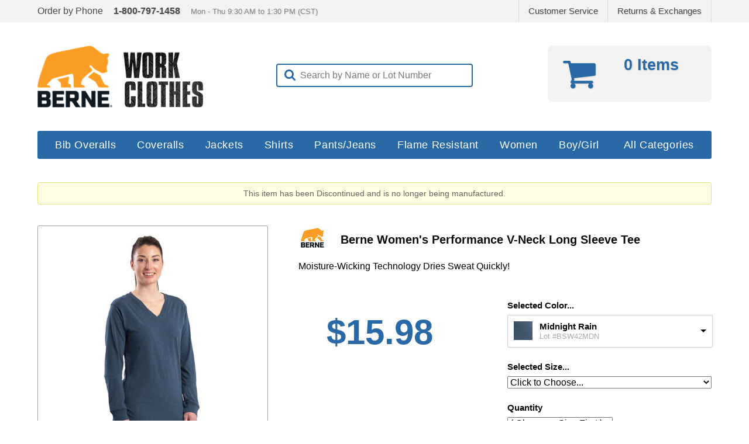

--- FILE ---
content_type: text/html; charset=ISO-8859-1
request_url: https://www.berneworkclothes.com/item/6450-berne-womens-performance-v-neck-long-sleeve-tee
body_size: 6143
content:
<!DOCTYPE html><html lang="en" itemscope itemtype="http://schema.org/Product"><head><meta charset="utf-8"><meta http-equiv="X-UA-Compatible" content="IE=edge"><meta name="description" content="BERNE BSW42 Women's Performance V-Neck Long Sleeve Tee - is designed for all day wear! This tee can be layered or worn just as it is for a classic look. Stepping up the comfort game is our Performance V-Neck Tee for women! Additional features include Fabric: 4.2 oz 60% cotton 40% polyester jersey, Moisture-wicking technology dries sweat quickly, Stain release keeps this top looking new, Long sleeves with rib-knit cuffs keep you comfortable on cooler days, Taped neck seam, and a Tagless neck label prevent chafing. BERNE BSW42 Women's Performance V-Neck Long Sleeve Tee is available in Black, Lichen, Midnight Rain and Mauve. BERNE BSW42"><meta name="keywords" content="BERNE,BERNE BSW42,BSW42,BERNE WOMENS TEE,WOMEN'S TEE,WOMENS TEE,WOMEN'S LONG SLEEVE TSHIRT,WOMENS LONG SLEEVE TSHIRT,WOMENS V-NECK TEE,WOMEN'S V-NECK TEE,LONG SLEEVE SHIRTS FOR WOMEN,LONG SLEEVE TEES FOR WOMEN,VNECK TEES FOR LADIES,VNECK TEES FOR WOMEN,VNECK LADIES,V-NECK LADIES"><meta name="robots" content="INDEX,FOLLOW"><link rel="canonical" href="https://www.berneworkclothes.com/item/6450-berne-womens-performance-v-neck-long-sleeve-tee" /> <meta property="og:url" content="https://www.berneworkclothes.com/item/6450-berne-womens-performance-v-neck-long-sleeve-tee"><meta property="og:type" content="product"><meta property="og:title" content="Women's Performance V-Neck Long Sleeve Tee"><meta property="og:image" content="https://d1m9wsh695jb3b.cloudfront.net/products/1245/2048/ig6li8a6uhcyop2igux2r41v29qa.jpg"><meta property="og:locale" content="en_US"><meta property="og:sitename" content="Berne Work Clothes"><meta property="og:description" content="Moisture-Wicking Technology Dries Sweat Quickly!"><title>BSW42MDN Women's Performance V-Neck Long Sleeve Tee - Midnight Rain - Berne Work Clothes - BERNE BSW42 Women's Performance V-Neck Long Sleeve Tee, BERNE, BERNE Ladies Workwear</title><base href="https://www.berneworkclothes.com/"><link rel="apple-touch-icon" sizes="57x57" href="https://d1m9wsh695jb3b.cloudfront.net/sg/56/favicons/apple-touch-icon-57x57.png"><link rel="apple-touch-icon" sizes="60x60" href="https://d1m9wsh695jb3b.cloudfront.net/sg/56/favicons/apple-touch-icon-60x60.png"><link rel="apple-touch-icon" sizes="72x72" href="https://d1m9wsh695jb3b.cloudfront.net/sg/56/favicons/apple-touch-icon-72x72.png"><link rel="apple-touch-icon" sizes="76x76" href="https://d1m9wsh695jb3b.cloudfront.net/sg/56/favicons/apple-touch-icon-76x76.png"><link rel="apple-touch-icon" sizes="114x114" href="https://d1m9wsh695jb3b.cloudfront.net/sg/56/favicons/apple-touch-icon-114x114.png"><link rel="apple-touch-icon" sizes="120x120" href="https://d1m9wsh695jb3b.cloudfront.net/sg/56/favicons/apple-touch-icon-120x120.png"><link rel="apple-touch-icon" sizes="144x144" href="https://d1m9wsh695jb3b.cloudfront.net/sg/56/favicons/apple-touch-icon-144x144.png"><link rel="apple-touch-icon" sizes="152x152" href="https://d1m9wsh695jb3b.cloudfront.net/sg/56/favicons/apple-touch-icon-152x152.png"><link rel="apple-touch-icon" sizes="180x180" href="https://d1m9wsh695jb3b.cloudfront.net/sg/56/favicons/apple-touch-icon-180x180.png"><link rel="icon" type="image/png" href="https://d1m9wsh695jb3b.cloudfront.net/sg/56/favicons/favicon-32x32.png" sizes="32x32"><link rel="icon" type="image/png" href="https://d1m9wsh695jb3b.cloudfront.net/sg/56/favicons/favicon-194x194.png" sizes="194x194"><link rel="icon" type="image/png" href="https://d1m9wsh695jb3b.cloudfront.net/sg/56/favicons/favicon-96x96.png" sizes="96x96"><link rel="icon" type="image/png" href="https://d1m9wsh695jb3b.cloudfront.net/sg/56/favicons/android-chrome-192x192.png" sizes="192x192"><link rel="icon" type="image/png" href="https://d1m9wsh695jb3b.cloudfront.net/sg/56/favicons/favicon-16x16.png" sizes="16x16"><link rel="manifest" href="https://d1m9wsh695jb3b.cloudfront.net/sg/56/favicons/manifest.json"><link rel="mask-icon" href="https://d1m9wsh695jb3b.cloudfront.net/sg/56/favicons/safari-pinned-tab.svg" color="#cd5737"><link rel="shortcut icon" href="https://d1m9wsh695jb3b.cloudfront.net/sg/56/favicons/favicon.ico"><meta name="apple-mobile-web-app-title" content="Berne Work Clothes"><meta name="application-name" content="Berne Work Clothes"><meta name="msapplication-TileColor" content="#ffffff"><meta name="msapplication-TileImage" content="https://d1m9wsh695jb3b.cloudfront.net/sg/56/favicons/mstile-144x144.png"><meta name="msapplication-config" content="https://d1m9wsh695jb3b.cloudfront.net/sg/56/favicons/browserconfig.xml"><meta name="theme-color" content="#ffffff"><link rel="stylesheet" href="css/desktop_blue.min.css?v=1766182884"><!--[if lt IE 9]>
		<script src="js/desktop/html5shiv.min.js"></script>
	<![endif]--><style type="text/css">#store-header .logo { background-image: url('https://d1m9wsh695jb3b.cloudfront.net/sg/56/yrcey5sqxpaz1sj9xac91aiwxh06.png?v=1766182884'); }
		@media only screen and (min-resolution: 1.5dppx),
			(min-resolution: 144dpi),
			(min--moz-device-pixel-ratio: 1.5),
			(-o-min-device-pixel-ratio: 3/2),
			(-webkit-min-device-pixel-ratio: 1.5),
			(min-device-pixel-ratio: 1.5) { #store-header .logo { background-image: url('https://d1m9wsh695jb3b.cloudfront.net/sg/56/3ih091cniewarpxtq0iz4g32ohju.png?v=1766182884'); }
		}</style></head><body><div id="cs-bar"><div class="container"><div class="left">Order by Phone<span class="phone">1-800-797-1458</span><span class="hours">Mon - Thu 9:30 AM to 1:30 PM (CST)</span></div><div class="right"><div class="badges"></div><div class="service"><a href="https://www.berneworkclothes.com/index.cgi?task=contact-us">Customer Service</a><a href="https://www.berneworkclothes.com/index.cgi?task=request-return">Returns &amp; Exchanges</a></div></div></div></div><div id="store-header"><div class="hl"><div class="logo"><a href="https://www.berneworkclothes.com/index.cgi"></a></div></div><div class="hc"> 
<div class="searchbox">
	<form method="post">
	<input type="hidden" name="cart_id" value="b36b345a1c4464882d6edca619e84e47">
	<input type="hidden" name="cat" value="all">

	<i class="fa fa-search"></i>

	<input class="swap_value" type="text" name="search" value="Search by Name or Lot Number">

	</form>
</div></div><div class="hr"><div class="cart"><a href="https://www.berneworkclothes.com/index.cgi?task=viewcart"></a><div class="icon"><i class="fa fa-shopping-cart"></i></div><div class="items">0 Items</div><div class="subtotal"></div></div></div></div><div id="store-nav"><ul><li><a href="https://www.berneworkclothes.com/cat/5002-bib-overalls">Bib Overalls</a></li><li><a href="https://www.berneworkclothes.com/cat/5004-coveralls">Coveralls</a></li><li><a href="https://www.berneworkclothes.com/cat/5005-coats-jackets">Jackets</a></li><li><a href="https://www.berneworkclothes.com/cat/5111-shirts">Shirts</a></li><li><a href="https://www.berneworkclothes.com/cat/5003-pants-jeans-dungarees">Pants/Jeans</a></li><li><a href="https://www.berneworkclothes.com/cat/5058">Flame Resistant</a></li><li><a href="https://www.berneworkclothes.com/cat/5086-womens">Women</a></li><li><a href="https://www.berneworkclothes.com/cat/5133">Boy/Girl</a></li><li class="allcat"><a href="https://www.berneworkclothes.com/cat/all">All Categories</a></li></ul></div> <div id="main-page">  <script language="javascript">var pInventory = new Object({   '1c59dd27-981e-4e66-9ac0-e2ca21fcacc4': '4', '36466de8-d21d-411b-aae0-e31d9b5fb16d': '4', '53ed0c99-24f8-4875-9dec-b8e818853949': '4', '7c7ccb19-e8ab-4e04-98d1-32f8a400ec72': '4', '2777e195-cae3-4d02-b0a2-d5597f58a934': '73'  });
	var pImageLow  = 'https://d1m9wsh695jb3b.cloudfront.net/products/1245/1024/ig6li8a6uhcyop2igux2r41v29qa.jpg';
	var pImageHigh = 'https://d1m9wsh695jb3b.cloudfront.net/products/1245/2048/ig6li8a6uhcyop2igux2r41v29qa.jpg';</script><div class="product_content" itemscope itemtype="http://schema.org/Product"><div class="notice discontinued">This item has been Discontinued and is no longer being manufactured.</div><div class="optionsBlock"><div class="leftColumn"><div class="productImage" title="BSW42MDN Women's Performance V-Neck Long Sleeve Tee "><img src="https://d1m9wsh695jb3b.cloudfront.net/products/1245/512/ig6li8a6uhcyop2igux2r41v29qa.jpg" srcset="https://d1m9wsh695jb3b.cloudfront.net/products/1245/1024/ig6li8a6uhcyop2igux2r41v29qa.jpg 2x" alt="BSW42MDN Women's Performance V-Neck Long Sleeve Tee " itemprop="image"></div><div class="social-likes social-likes_light" data-counters="no" data-url="https://www.berneworkclothes.com/item/6450-berne-womens-performance-v-neck-long-sleeve-tee" data-title="Women's Performance V-Neck Long Sleeve Tee"><div class="facebook" title="Share link on Facebook">Facebook</div><div class="twitter" title="Share link on Twitter">Twitter</div><div class="plusone" title="Share link on Google+">Google+</div><div class="pinterest" title="Share image on Pinterest" data-media="https://d1m9wsh695jb3b.cloudfront.net/products/1245/1024/ig6li8a6uhcyop2igux2r41v29qa.jpg">Pinterest</div></div></div><div class="rightColumn"><div class="name" itemprop="name"><img class="brandImage" src="https://d1m9wsh695jb3b.cloudfront.net/brands/f1wdpvn9323916t1_48.jpg" srcset="https://d1m9wsh695jb3b.cloudfront.net/brands/f1wdpvn9323916t1_96.jpg 2x" alt="Berne">Berne Women's Performance V-Neck Long Sleeve Tee</div><div class="short">Moisture-Wicking Technology Dries Sweat Quickly!</div><div class="priceBlock"><div class="price">$15.98</div>   </div><div class="atcBlock"><form id="atcOptions" method="post"><input type="hidden" name="task" value="add"> <input type="hidden" name="productID" value="6450"> <input type="hidden" name="cart_id" value="b36b345a1c4464882d6edca619e84e47"><div class="choice"><label for="fmChooser">Selected Color...</label><select name="member" id="fmChooser"><option value="6450" data-imagesrc="https://d1m9wsh695jb3b.cloudfront.net/products/1245/swatches/cucuugst3wcz2hcdk0it9hx5pkmw.jpg" data-description="Lot #BSW42MDN" selected>Midnight Rain</option><option value="6255" data-imagesrc="https://d1m9wsh695jb3b.cloudfront.net/products/1245/swatches/3drktbdgsyvd8pogfsouayu6xsnu.jpg" data-description="Lot #BSW42BK">Black</option><option value="6256" data-imagesrc="https://d1m9wsh695jb3b.cloudfront.net/products/1245/swatches/laro7a5uux2rz0exu143u6wvl9ti.jpg" data-description="Lot #BSW42MV">Mauve</option><option value="6257" data-imagesrc="https://d1m9wsh695jb3b.cloudfront.net/products/1245/swatches/o48igi67asc3b4fg9esq1drcxoj5.jpg" data-description="Lot #BSW42LCN">Lichen</option></select></div><div class="choice"><label for="option">Selected Size...</label><select name="option" id="option" class="full"><option value="Verify" selected disabled>Click to Choose...</option><option value="1c59dd27-981e-4e66-9ac0-e2ca21fcacc4">Medium (8-10)</option><option value="36466de8-d21d-411b-aae0-e31d9b5fb16d">Large (12-14)</option><option value="53ed0c99-24f8-4875-9dec-b8e818853949">Extra Large (16-18)</option><option value="7c7ccb19-e8ab-4e04-98d1-32f8a400ec72">2XL (20-22)</option><option value="2777e195-cae3-4d02-b0a2-d5597f58a934">3XL (24-26) (+ $1.60)</option></select></div><div id="atcInputs"><div class="choice"><label for="quantity">Quantity</label><select name="quantity" id="quantity"><option value="Verify" selected disabled>( Choose a Size First ) </option></select></div><input class="atcb" type="submit" value="Add To Cart" onclick="this.blur()"></div><div id="restockNotification"><div><b>Sorry, but this Size is Out of Stock.</b></div><div>Enter your email address and we will notify you when this Size is available again.</div><div><input type="text" name="rsen" class="rsenAddress swap_value" value="Email Address" maxlength="255" autocomplete="off"><input class="rsenSubmit" type="submit" name="submit" value="Notify Me!"></div><div class="rsnResult"></div></div></form></div></div></div><div class="toggle"><ul class="tabs"><li targettab="#infoBlock">Description</li><li targettab="#sizechartBlock">Sizing Guide</li> </ul></div><div id="infoBlock" class="tab_content"><div class="description" itemprop="description"><h2>Berne Women's Performance V-Neck Long Sleeve Tee</h2><div>BERNE Women's Performance V-Neck Long Sleeve Tee is designed for all day wear! This tee can be layered or worn just as it is for a classic look. Stepping up the comfort game is our Performance V-Neck Tee for women!</div><div><br></div><img src="https://factorydirectshippers.com/repository/embedded/BSW42MDNWeb.png"></div><div class="spacer"></div><div class="features" itemprop="description"><h2>Lot Number</h2><div class="lot">BSW42MDN</div><h2>Features</h2><ul><li>Fabric: 4.2 oz 60% cotton 40% polyester jersey</li><li>Moisture-wicking technology dries sweat quickly</li><li>Stain release keeps this top looking new</li><li>Long sleeves with rib-knit cuffs keep you comfortable on cooler days</li><li>Taped neck seam</li><li>Tagless neck label prevent chafing</li></ul></div></div>
<div id="sizechartBlock" class="tab_content">
	
	<div class="chart_container">
		<h2>Sizing Guide for Berne Womens Garments using Alpha Sizing - - Body Measurements</h2>

<table class="sizechart">
<thead>
	<tr>
		<th></th>
		<th>Extra Small</th>
		<th>Small</th>
		<th>Medium</th>
		<th>Large</th>
		<th>Extra Large</th>
		<th>2XL</th>
		<th>3XL</th>
		<th>4XL</th>
		<th>5XL</th>
          <th>6XL</th>
	</tr>
</thead>

<tbody>
	<tr>
		<td>CHEST</td>
		<td>32-34.5</td>
		<td>35-37</td>
		<td>37.5-39.5</td>
		<td>40-43</td>
		<td>43.5-45.5</td>
		<td>46-47.5</td>
		<td>48-52</td>
		<td>52.5-55.5</td>
		<td>56-59.5</td>
		<td>60-63</td>
	</tr>

	<tr>
		<td>WAIST</td>
		<td>26-28</td>
		<td>28.5-30</td>
		<td>30.5-33</td>
		<td>33.5-37</td>
		<td>37.5-40</td>
		<td>40.5-42.5</td>
		<td>43-46</td>
		<td>46.5-50</td>
		<td>50.5-54</td>
		<td>54.5-57</td>
	</tr>

		<td>HIP</td>
		<td>34-36.5</td>
		<td>37-38.5</td>
		<td>39-41</td>
		<td>41.5-45</td>
		<td>45.5-48</td>
		<td>48.5-50</td>
		<td>50.5-54</td>
		<td>54.5-58</td>
		<td>58.5-62</td>
		<td>62.5-65</td>
	</tr>

</tbody>
</table>

<table class="sizechart">
<thead>
	<tr>
		<th></th>
		<th>Short</th>
		<th>Regular</th>
		<th>Tall</th>
	</tr>
</thead>

<tbody>
	<tr>
		
	</tr>

	<tr>
		<td>INSEAM</td>
		<td>30"</td>
		<td>32"</td>
		<td>34"</td>
	</tr>
</tbody>
</table>
<h2>SHORT: 2" shorter in torso than Regular sizes. Garments with Sleeves: 1.5" shorter in sleeve than regular sizes.</h2>

<h2>TALL: 2" longer in torso than Regular sizes. Garments with Sleeves: 1.5" longer in sleeve than regular sizes.</h2>

<h2>Measure CHEST 1" below armpit with tape measurer level and snug against your body.</h2>

<h2>Measure WAIST at natural waist, level with belly button. Hold Tape measure level and snug against your body.</h2>

<h2>Measure HIP at the fullest part of hips with tape measure level and snug against your body.</h2>

<h2>Measure INSEAM with tape measure held against crotch and extend straight down to the floor.</h2>

<h2>All Insulated garments are adjusted to wear over clothing.</h2>
	</div>

</div>
 </div></div> <div class="randomProducts"><ul><li><div class="item"><a href="https://www.berneworkclothes.com/item/5344-berne-men-heritage-insulated-coverall"><div class="preview"><div class="productImage" title="I417BD Heritage Duck Insulated Coverall "><img src="https://d1m9wsh695jb3b.cloudfront.net/products/1245/128/2yq73f130g7xu1gdz8yvg0yg3wcz.jpg" srcset="https://d1m9wsh695jb3b.cloudfront.net/products/1245/256/2yq73f130g7xu1gdz8yvg0yg3wcz.jpg 2x" alt="I417BD Heritage Duck Insulated Coverall " itemprop="image"></div></div><div class="details"><div class="name">Berne Heritage Duck Insulated Coverall</div> <div class="price">$131.07</div></div></a></div></li><li><div class="item"><a href="https://www.berneworkclothes.com/item/5289-berne-mens-heritage-duck-active-work-jacket"><div class="preview"><div class="productImage" title="HJ51BK Heritage Duck Hooded Active Work Jacket "><img src="https://d1m9wsh695jb3b.cloudfront.net/products/1245/128/4f2azegddbc22lg6fxhj65jodvw2.jpg" srcset="https://d1m9wsh695jb3b.cloudfront.net/products/1245/256/4f2azegddbc22lg6fxhj65jodvw2.jpg 2x" alt="HJ51BK Heritage Duck Hooded Active Work Jacket " itemprop="image"></div></div><div class="details"><div class="name">Berne Heritage Duck Hooded Active Work Jacket</div> <div class="price">$76.16</div></div></a></div></li><li><div class="item"><a href="https://www.berneworkclothes.com/item/4769-berne-mens-heritage-duck-active-work-jacket"><div class="preview"><div class="productImage" title="HJ51BD Heritage Duck Hooded Active Work Jacket "><img src="https://d1m9wsh695jb3b.cloudfront.net/products/1245/128/rv5xrl9e91nqec5qod6h0jlezz7g.jpg" srcset="https://d1m9wsh695jb3b.cloudfront.net/products/1245/256/rv5xrl9e91nqec5qod6h0jlezz7g.jpg 2x" alt="HJ51BD Heritage Duck Hooded Active Work Jacket " itemprop="image"></div></div><div class="details"><div class="name">Berne Heritage Duck Hooded Active Work Jacket</div> <div class="price">$76.16</div></div></a></div></li><li><div class="item"><a href="https://www.berneworkclothes.com/item/6048-berne-mens-heartland-washed-duck-carpenter-pant"><div class="preview"><div class="productImage" title="P967BB Heartland Washed Duck Carpenter Pant, Relaxed Fit "><img src="https://d1m9wsh695jb3b.cloudfront.net/products/1245/128/b962ij9igy86q9ij8hnyphfu4j5j.jpg" srcset="https://d1m9wsh695jb3b.cloudfront.net/products/1245/256/b962ij9igy86q9ij8hnyphfu4j5j.jpg 2x" alt="P967BB Heartland Washed Duck Carpenter Pant, Relaxed Fit " itemprop="image"></div></div><div class="details"><div class="name">Berne Heartland Washed Duck Carpenter Pant, Relaxed Fit</div> <div class="price">$36.31</div></div></a></div></li></ul></div><div id="store-footer"><div class="fblock"><ul><li>Services &amp; Support</li><li><a href="https://www.berneworkclothes.com/index.cgi?task=faq">Help &amp; FAQ</a></li><li><a href="https://www.berneworkclothes.com/index.cgi?task=contact-us">Contact Us</a></li><li><a href="https://www.berneworkclothes.com/index.cgi?task=request-return">Returns &amp; Exchanges</a></li><li><a href="https://www.berneworkclothes.com/index.cgi?view=mobile">Mobile Storefront</a></li></ul></div><div class="fblock"><ul><li>Company Info</li><li><a href="https://www.berneworkclothes.com/index.cgi?task=about-us">About Us</a></li> <li><a href="http://www.workweardeals.net/?ref=footer&kw=BN" target="_blank">Workwear Deals</a></li></ul></div><div class="fblock"><ul><li>Our Policies</li><li><a href="https://www.berneworkclothes.com/index.cgi?task=shipping-policy">Shipping &amp; Handling</a></li><li><a href="https://www.berneworkclothes.com/index.cgi?task=return-policy">Returns</a></li><li><a href="https://www.berneworkclothes.com/index.cgi?task=privacy-policy">Your Privacy</a></li><li><a href="https://www.berneworkclothes.com/index.cgi?task=au-policy">Acceptable Use</a></li></ul></div><div class="fblock right"><div class="copy">&copy; Factory Direct Shippers, LLC.</div><div class="tm">Berne&reg; name, design and related marks &copy; Berne Apparel.</div></div><div class="fcat"><ul><li class="fullwidth">Categories</li><li><a href="https://www.berneworkclothes.com/cat/5002-bib-overalls">Berne Bib Overalls</a></li><li><a href="https://www.berneworkclothes.com/cat/5004-coveralls">Berne Coveralls</a></li><li><a href="https://www.berneworkclothes.com/cat/5005-coats-jackets">Berne Coats and Jackets</a></li><li><a href="https://www.berneworkclothes.com/cat/5111-shirts">Berne Shirts</a></li><li><a href="https://www.berneworkclothes.com/cat/5003-pants-jeans-dungarees">Berne Pants, Jeans and Dungarees</a></li><li><a href="https://www.berneworkclothes.com/cat/5058">Berne Flame Resistant</a></li><li><a href="https://www.berneworkclothes.com/cat/5040-sweatshirts">Berne Shirts & Sweatshirts</a></li><li><a href="https://www.berneworkclothes.com/cat/5043-high-visibility">Berne High Visibilitiy</a></li><li><a href="https://www.berneworkclothes.com/cat/5129">Berne Hi-Vis - NON FR</a></li><li><a href="https://www.berneworkclothes.com/cat/5035-shorts">Berne Shorts</a></li><li><a href="https://www.berneworkclothes.com/cat/5079-vests">Berne Vests</a></li><li><a href="https://www.berneworkclothes.com/cat/5086-womens">Berne Women</a></li><li><a href="https://www.berneworkclothes.com/cat/5133">Berne Boy/Girl</a></li><li><a href="https://www.berneworkclothes.com/cat/5069-youth">Berne Youth</a></li><li><a href="https://www.berneworkclothes.com/cat/5065-kids">Berne Kids</a></li><li><a href="https://www.berneworkclothes.com/cat/5071-accessories">Berne Accessories</a></li></ul></div></div><script src="js/desktop_browsing.min.js?v=1766182884" async defer="defer"></script><link rel="stylesheet" href="https://maxcdn.bootstrapcdn.com/font-awesome/4.5.0/css/font-awesome.min.css" integrity="sha384-XdYbMnZ/QjLh6iI4ogqCTaIjrFk87ip+ekIjefZch0Y+PvJ8CDYtEs1ipDmPorQ+" crossorigin="anonymous"><script>
  (function(i,s,o,g,r,a,m){i['GoogleAnalyticsObject']=r;i[r]=i[r]||function(){
  (i[r].q=i[r].q||[]).push(arguments)},i[r].l=1*new Date();a=s.createElement(o),
  m=s.getElementsByTagName(o)[0];a.async=1;a.src=g;m.parentNode.insertBefore(a,m)
  })(window,document,'script','//www.google-analytics.com/analytics.js','ga');

  ga('create', 'UA-73193006-6', 'auto');
  ga('send', 'pageview');

</script>


<!-- Brevo START ... Un-subscription Form Code -->
<!-- Brevo START ... Un-subscription Form Code -->
<!-- Brevo START ... Un-subscription Form Code -->

<iframe width="540" height="305" src="https://9cd0a307.sibforms.com/serve/[base64]" frameborder="0" scrolling="auto" allowfullscreen style="display: block;margin-left: auto;margin-right: auto;max-width: 100%;"></iframe> </body></html>